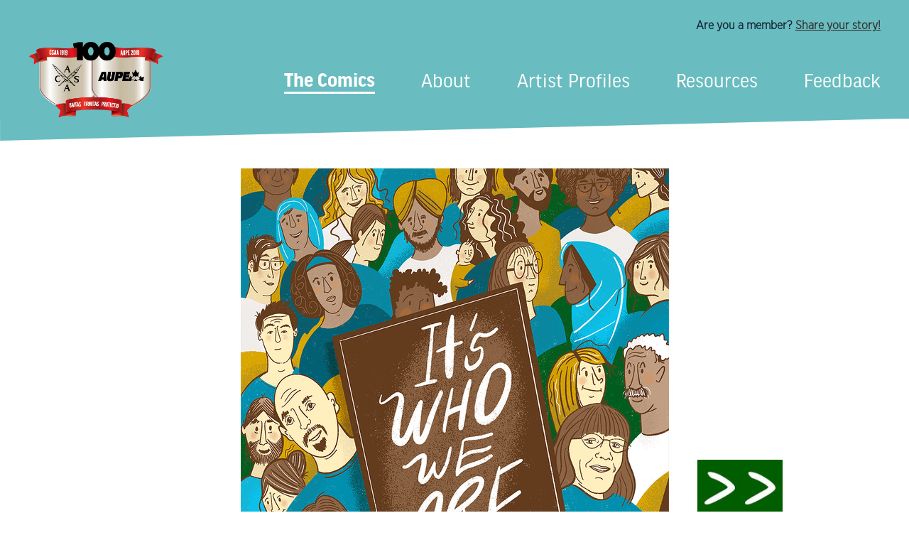

--- FILE ---
content_type: text/html; charset=utf-8
request_url: https://www.aupecomics.ca/comics/its-who-we-are-stories-union-involvement/
body_size: 5569
content:






<!DOCTYPE html>
<html class="no-js" lang="en" itemscope itemtype="http://schema.org/Website">
<head>
  
    <!-- Google Tag Manager -->
    <script>(function(w,d,s,l,i){w[l]=w[l]||[];w[l].push({'gtm.start':
    new Date().getTime(),event:'gtm.js'});var f=d.getElementsByTagName(s)[0],
    j=d.createElement(s),dl=l!='dataLayer'?'&l='+l:'';j.async=true;j.src=
    'https://www.googletagmanager.com/gtm.js?id='+i+dl;f.parentNode.insertBefore(j,f);
    })(window,document,'script','dataLayer','GTM-M7TLCMB');</script>
    <!-- End Google Tag Manager -->
  

  <meta charset="utf-8"/>
  <meta http-equiv="x-ua-compatible" content="ie=edge,chrome=1">
  <meta name="viewport" content="width=device-width, initial-scale=1">

  <title>It&#39;s Who We Are: Stories of Union Involvement  - AUPE Comic</title>
  <meta name="description" content="Celebrating 100 years of solidarity through a collection of illustrated stories based on the Alberta Union of Provincial Employees&#39; history" />

  <meta property="og:title" content="It&#39;s Who We Are: Stories of Union Involvement  - AUPE Comic" />
  <meta property="og:type" content="website" />
  <meta property="og:url" content="https://aupecomics.ca" />
  <meta property="og:image" content="https://aupecomics.ca/static/images/facebook.440e4dfa4db8.jpg" />
  <meta property="og:description" content="Celebrating 100 years of solidarity through a collection of illustrated stories based on the Alberta Union of Provincial Employees&#39; history" />
  <meta property="og:site_name" content="" />

  <meta itemprop="name" content="It&#39;s Who We Are: Stories of Union Involvement  - AUPE Comic">
  <meta itemprop="description" content="Celebrating 100 years of solidarity through a collection of illustrated stories based on the Alberta Union of Provincial Employees&#39; history">
  <meta itemprop="image" content="https://aupecomics.ca/static/images/facebook.440e4dfa4db8.jpg">

  <meta name="twitter:card" content="summary_large_image">
  <meta name="twitter:site" content="@_aupe_">
  <meta name="twitter:title" content="It&#39;s Who We Are: Stories of Union Involvement  - AUPE Comic">
  <meta name="twitter:description" content="Celebrating 100 years of solidarity through a collection of illustrated stories based on the Alberta Union of Provincial Employees&#39; history">
  <meta name="twitter:image:src" content="https://aupecomics.ca/static/images/twitter.6f9c506461e7.jpg">

  
  <link rel="apple-touch-icon" sizes="180x180" href="/static/favicon/apple-touch-icon.959a3257bcfa.png">
  <link rel="icon" type="image/png" sizes="32x32" href="/static/favicon/favicon-32x32.6031ba9bd3a1.png">
  <link rel="icon" type="image/png" sizes="16x16" href="/static/favicon/favicon-16x16.562abe49caaf.png">
  <link rel="manifest" href="/static/favicon/site.5a2129d0f9cb.webmanifest">
  <link rel="mask-icon" href="/static/favicon/safari-pinned-tab.5f631b23e95d.svg" color="#69bcbf">
  <link rel="shortcut icon" href="/static/favicon/favicon.61db4fa7f6a9.ico">
  <meta name="msapplication-TileColor" content="#69bcbf">
  <meta name="theme-color" content="#69bcbf">

  <meta name="google-site-verification" content="KoDXnRgd3p9jAg5uJa5uEL4xp1RmYu2wm_nrwp5VqMc" />

  <link rel="stylesheet" href="/static/css/main.9f883fd61126.css"/>
  
  
    
    <style>
      .lf-comic-button--left:hover,
      .lf-comic-button-outer--left:hover {
        background-image: url('/media/images/aupe_back_ov.2e16d0ba.fill-144x108.jpg') !important;
      }
    </style>
  

  
    
    <style>
      .lf-comic-button--right:hover,
      .lf-comic-button-outer--right:hover {
        background-image: url('/media/images/aupe_forward_ov.2e16d0ba.fill-144x108.jpg') !important;
      }
    </style>
  

</head>
<body>
  
    <!-- Google Tag Manager (noscript) -->
    <noscript><iframe src="https://www.googletagmanager.com/ns.html?id=GTM-M7TLCMB"
    height="0" width="0" style="display:none;visibility:hidden"></iframe></noscript>
    <!-- End Google Tag Manager (noscript) -->
  
  <!--[if lte IE 9]>
  <p class="browserupgrade">You are using an <strong>outdated</strong> browser. Please <a href="http://browsehappy.com/">upgrade your browser</a> to improve your experience.</p>
<![endif]-->

<noscript>
  <p>For full functionality of this section it is necessary to enable JavaScript.</p>
  <p>Here are the <a href="http://www.enable-javascript.com/" target="_blank" rel="nofollow">instructions how to enable JavaScript in your web browser</a>.</p>
</noscript>

  <div class="uk-offcanvas-content">
    
      



<div class="lf-header  lf-header-position">
  <nav class="uk-navbar-container" uk-sticky="top: 700;">
    <div class="lf-big-sticky">
      <div class="uk-visible@s">
        <div class="lf-util-nav-container uk-container uk-container-large">
          <div class="uk-flex uk-flex uk-flex-right lf-util-nav">
            <div class="lf-share-story">
              Are you a member? <a href="/feedback/">Share your story!</a>
            </div>
          </div>
        </div>
      </div>
      <div class="lf-main-nav uk-container uk-container-large">
        <div class="uk-navbar uk-position-relative uk-position-z-index" uk-navbar>
          <div class="uk-navbar-left uk-flex-1">
            <h1 class="uk-margin-remove">
              <a href="/" class="uk-navbar-item uk-logo uk-padding-remove">
                <img src="/static/images/logo.f8998c22360c.png" alt="AUPE Comics">
              </a>
            </h1>
          </div>
          <div class="uk-navbar-right">
            <ul class="uk-navbar-nav uk-flex-right uk-visible@s">
              
                <li>
                  <a class="lf-navbar-link--active" href="/comics/"  title="The Comics">
                    <span>The Comics</span>
                  </a>
                </li>
              
                <li>
                  <a  href="/about/"  title="About">
                    <span>About</span>
                  </a>
                </li>
              
                <li>
                  <a  href="/artist-profiles/"  title="Artist Profiles">
                    <span>Artist Profiles</span>
                  </a>
                </li>
              
                <li>
                  <a  href="/resources/"  title="Resources">
                    <span>Resources</span>
                  </a>
                </li>
              
                <li>
                  <a  href="/feedback/"  title="Feedback">
                    <span>Feedback</span>
                  </a>
                </li>
              
            </ul>
            <div id="offcanvas-nav" class="lf-mobile-nav uk-navbar uk-offcanvas" uk-offcanvas="overlay: true; flip: true;">
              <div class="uk-offcanvas-bar uk-navbar uk-flex-column uk-light" uk-navbar>
                <button class="uk-offcanvas-close" type="button" uk-close></button>
                <br />
                <ul class="uk-nav" uk-accordion>
                  
                    <li class="uk-margin-small-top">
                      
                      <a class="lf-mobile-main-links uk-accordion-title" href="/comics/" >
                        <span>The Comics</span>
                      </a>
                      
                      <ul class="uk-accordion-content uk-nav-sub lf-nav-sub">
                        
                        
                        <li>
                          <a href="/comics/women-work-and-our-union/">Women, Work, and Our Union</a>
                        </li>
                        
                        <li>
                          <a href="/comics/building-union-creation-csaa/">Building a Union: Creation of the CSAA</a>
                        </li>
                        
                        <li>
                          <a href="/comics/transforming-aupe/">Transforming into AUPE</a>
                        </li>
                        
                        <li>
                          <a href="/comics/forcing-klein-blink/">Forcing Klein to Blink</a>
                        </li>
                        
                        <li>
                          <a href="/comics/organizing-and-growing/">Organizing and Growing</a>
                        </li>
                        
                        <li>
                          <a href="/comics/its-who-we-are-stories-union-involvement/">It&#39;s Who We Are: Stories of Union Involvement</a>
                        </li>
                        
                        <li>
                          <a href="/comics/" >View All</a>
                        </li>
                      </ul>
                      
                    </li>
                  
                    <li class="uk-margin-small-top">
                      
                      <a class="lf-mobile-main-links" href="/about/" >
                        <span>About</span>
                      </a>
                      
                    </li>
                  
                    <li class="uk-margin-small-top">
                      
                      <a class="lf-mobile-main-links" href="/artist-profiles/" >
                        <span>Artist Profiles</span>
                      </a>
                      
                    </li>
                  
                    <li class="uk-margin-small-top">
                      
                      <a class="lf-mobile-main-links" href="/resources/" >
                        <span>Resources</span>
                      </a>
                      
                    </li>
                  
                    <li class="uk-margin-small-top">
                      
                      <a class="lf-mobile-main-links" href="/feedback/" >
                        <span>Feedback</span>
                      </a>
                      
                    </li>
                  
                  <li class="lf-share-story uk-margin-medium-top uk-light">
                    Are you a member? <a href="/feedback/">Share your story!</a>
                  </li>
                </ul>
              </div>
            </div>
            <a class="uk-navbar-toggle uk-hidden@s" uk-navbar-toggle-icon href="#" uk-toggle="target: #offcanvas-nav"></a>
          </div>
        </div>
      </div>
      <svg class="lf-main-nav-svg uk-width-1-1 uk-position-absolute uk-pointer-events-none uk-position-z-index" viewBox="0 0 3840 100" xmlns="http://www.w3.org/2000/svg">
        <polygon points="0 0, 3840 0, 3840 5, 0 100"/>
      </svg>
    </div>
  </nav>
</div>

    

    

    
  <div class="uk-section">
    <div class="uk-container uk-container-large">
      <div class="uk-flex uk-flex-middle uk-flex-center">
        <button id="prev" class="lf-comic-button lf-comic-button--left uk-invisible" style="background-image:url('');"></button>
        <div>
          <a href="/comics/its-who-we-are-stories-union-involvement/read/" class="uk-inline uk-position-relative">
            
            <img src="/media/images/cover.max-1200x900.png" alt="">
            <div class="lf-comic-cover-gradient uk-position-cover"></div>
            <div class="uk-position-bottom-right uk-overlay lf-comic-start">Click to Start
              <svg width="100" height="100" viewBox="0 0 100 100" fill="none" xmlns="http://www.w3.org/2000/svg">
<rect x="17" y="17" width="66" height="66" fill="white"/>
<path d="M50 2.5C23.8 2.5 2.5 23.8 2.5 50C2.5 76.2 23.8 97.5 50 97.5C76.2 97.5 97.5 76.2 97.5 50C97.5 23.8 76.2 2.5 50 2.5ZM76.6 52.7L59.3 70C58.6 70.7 57.6 71.1 56.6 71.1C55.6 71.1 54.7 70.7 53.9 70C52.4 68.5 52.4 66.1 53.9 64.7L64.8 53.8H26.1C24 53.8 22.3 52.1 22.3 50C22.3 47.9 24 46.2 26.1 46.2H64.8L53.9 35.4C52.4 33.9 52.4 31.5 53.9 30.1C55.4 28.6 57.8 28.6 59.2 30.1L76.5 47.4C77.2 48.1 77.6 49.1 77.6 50.1C77.6 51.1 77.3 52 76.6 52.7Z"/>
</svg>

            </div>
          </a>
        </div>
        
          
          <a href="/comics/its-who-we-are-stories-union-involvement/read/" class="lf-comic-button lf-comic-button--right" style="background-image:url('/media/images/aupe_forward.2e16d0ba.fill-144x108.jpg');"></a>
        
      </div>
    </div>
  </div>

  <div class="uk-section">
    <div class="uk-container uk-container-small">
      <div class="lf-comic-preview-grid uk-grid uk-grid-large uk-child-width-1-2@s">
        <div>
          
            
            <a href="/comics/organizing-and-growing/" class="uk-flex uk-flex-middle uk-grid uk-child-width-1-2" uk-grid>
              <div>
                <div class="uk-position-relative">
                  <div class="lf-comic-preview-overlay previous uk-position-cover">
                    <svg width="100" height="100" viewBox="0 0 100 100" fill="none" xmlns="http://www.w3.org/2000/svg">
<circle cx="50" cy="50" r="44" stroke="white" stroke-width="8"/>
<path d="M76.6 52.7001L59.3 70.0001C58.6 70.7001 57.6 71.1001 56.6 71.1001C55.6 71.1001 54.7001 70.7001 53.9001 70.0001C52.4001 68.5001 52.4001 66.1001 53.9001 64.7001L64.8001 53.8001H26.1C24.0001 53.8001 22.3 52.1001 22.3 50.0001C22.3 47.9001 24.0001 46.2001 26.1 46.2001H64.8001L53.9001 35.4001C52.4001 33.9001 52.4001 31.5001 53.9001 30.1001C55.4001 28.6001 57.8001 28.6001 59.2001 30.1001L76.5 47.4001C77.2 48.1001 77.6 49.1001 77.6 50.1001C77.6 51.1001 77.3 52.0001 76.6 52.7001Z" fill="white"/>
</svg>

                  </div>
                  <img class="uk-width-1-1" src="/media/images/poster.2e16d0ba.fill-190x112.jpg" alt="">
                </div>
              </div>
              <div>
                <strong class="lf-next-comic-title">See Previous Comic</strong>
                <div class="lf-next-comic-name">Organizing and Growing</div>
              </div>
            </a>
          
        </div>
        <div class="uk-text-right@s">
          
        </div>
      </div>
    </div>
  </div>


    



  

  <div class="lf-footer-section">
    <div class="uk-container uk-container-medium">
      <div class="uk-grid" uk-grid>
        <div class="uk-width-1-5@m uk-child-width-1-3 uk-child-width-1-1@m uk-grid-collapse" uk-grid>
          <div class="lf-footer-title uk-width-1-1">Links</div>
          
            <a href="/comics/"  title="The Comics" class="lf-footer-link">The Comics</a>
          
            <a href="/about/"  title="About" class="lf-footer-link">About</a>
          
            <a href="/artist-profiles/"  title="Artist Profiles" class="lf-footer-link">Artist Profiles</a>
          
            <a href="/resources/"  title="Resources" class="lf-footer-link">Resources</a>
          
            <a href="/feedback/"  title="Feedback" class="lf-footer-link">Feedback</a>
          
        </div>
        <div class="uk-width-2-5@m">
          <div class="lf-footer-title">AUPE Centennial</div>
          <div class="lf-footer-text">
            In 2019, the Alberta Union of Provincial Employees celebrates its centennial, tracing its development and origins back 100 years to a dynamic moment in the history of this province and learning about the role our union has played in shaping the Alberta of today.
          </div>
        </div>
        <div class="uk-width-1-2 uk-width-1-5@m">
          <div class="lf-footer-title">Contact Us</div>
          <div class="lf-footer-text">
            Solidarity Place Edmonton<br>10451 – 170 Street<br>Edmonton, AB T5P 4S7<br>P: 780-930-3300
          </div>
        </div>
        <div class="uk-width-1-2 uk-width-1-5@m">
          <div class="lf-footer-title">Get Social</div>
          <div class="lf-footer-social-links">
            
              <a href="https://www.facebook.com/yourAUPE/" class="lf-footer-link lf-footer-link--inline">
                <?xml version="1.0" encoding="UTF-8"?>
<svg width="9px" height="17px" viewBox="0 0 9 17" version="1.1" xmlns="http://www.w3.org/2000/svg" xmlns:xlink="http://www.w3.org/1999/xlink">
    <g id="Design" stroke="none" stroke-width="1" fill="none" fill-rule="evenodd">
        <g id="Home" transform="translate(-1369.000000, -3351.000000)" fill="#69BBBE" fill-rule="nonzero">
            <g id="Group" transform="translate(1369.000000, 3350.000000)">
                <g id="icon-facebook" transform="translate(0.000000, 1.000000)">
                    <path d="M6,9 L8.6,9 L9,6 L6,6 L6,4.3 C6,3.4 6.2,2.8 7.5,2.8 L9,2.8 L9,0.1 C8.7,0.1 8,0 6.9,0 C4.6,0 3,1.4 3,4 L3,6 L0.5,6 L0.5,9 L3,9 L3,17 L6,17 L6,9 Z" id="Shape"></path>
                </g>
            </g>
        </g>
    </g>
</svg>

              </a>
            
            
              <a href="https://twitter.com/_aupe_?lang=en" class="lf-footer-link lf-footer-link--inline">
                <?xml version="1.0" encoding="UTF-8"?>
<svg width="18px" height="15px" viewBox="0 0 18 15" version="1.1" xmlns="http://www.w3.org/2000/svg" xmlns:xlink="http://www.w3.org/1999/xlink">
    <g id="Design" stroke="none" stroke-width="1" fill="none" fill-rule="evenodd">
        <g id="Home" transform="translate(-1394.000000, -3352.000000)" fill="#69BBBE" fill-rule="nonzero">
            <g id="Group" transform="translate(1369.000000, 3350.000000)">
                <g id="icon-twitter" transform="translate(25.000000, 2.000000)">
                    <path d="M18,1.74 C17.339,2.029 16.626,2.229 15.881,2.32 C16.644,1.86 17.227,1.139 17.503,0.28 C16.79,0.7 16.001,1.009 15.159,1.17 C14.485,0.45 13.526,0 12.464,0 C10.423,0 8.771,1.66 8.771,3.7 C8.771,3.99 8.804,4.269 8.868,4.539 C5.795,4.38 3.076,2.919 1.254,0.679 C0.936,1.219 0.754,1.86 0.754,2.539 C0.754,3.82 1.405,4.95 2.397,5.61 C1.79,5.589 1.22,5.429 0.723,5.149 L0.723,5.189 C0.723,6.978 1.997,8.478 3.686,8.82 C3.376,8.899 3.049,8.939 2.713,8.939 C2.475,8.939 2.245,8.919 2.018,8.88 C2.49,10.349 3.852,11.419 5.469,11.449 C4.205,12.429 2.612,13.019 0.882,13.019 C0.583,13.019 0.29,13.009 0,12.969 C1.635,14.019 3.576,14.629 5.662,14.629 C12.454,14.629 16.17,9 16.17,4.129 C16.17,3.969 16.166,3.809 16.157,3.649 C16.879,3.129 17.504,2.478 18,1.74" id="Shape"></path>
                </g>
            </g>
        </g>
    </g>
</svg>

              </a>
            
            
              <a href="https://www.instagram.com/_aupe_/" class="lf-footer-link lf-footer-link--inline">
                <?xml version="1.0" encoding="UTF-8"?>
<svg width="18px" height="18px" viewBox="0 0 18 18" version="1.1" xmlns="http://www.w3.org/2000/svg" xmlns:xlink="http://www.w3.org/1999/xlink">
    <g id="Design" stroke="none" stroke-width="1" fill="none" fill-rule="evenodd">
        <g id="Home" transform="translate(-1428.000000, -3350.000000)" fill="#69BBBE" fill-rule="nonzero">
            <g id="Group" transform="translate(1369.000000, 3350.000000)">
                <g id="icon-instagram" transform="translate(59.000000, 0.000000)">
                    <path d="M12.55,0 L5.46,0 C2.45,0 0,2.44 0,5.44 L0,12.56 C0,15.56 2.45,18 5.46,18 L12.54,18 C15.56,18 18,15.56 18,12.56 L18,5.44 C18.01,2.44 15.56,0 12.55,0 Z M16.5,13 C16.5,14.93 14.93,16.5 13,16.5 L5,16.5 C3.07,16.5 1.5,14.93 1.5,13 L1.5,5 C1.5,3.07 3.07,1.5 5,1.5 L13,1.5 C14.93,1.5 16.5,3.07 16.5,5 L16.5,13 Z" id="Shape"></path>
                    <circle id="Oval" cx="13.87" cy="4.26" r="1.09"></circle>
                    <path d="M9.03,4.45 C6.66273616,4.45 4.73179153,6.36237785 4.73179153,8.72035831 C4.73179153,11.0876221 6.65345277,13 9.03,13 C11.4065472,13 13.3282085,11.0866938 13.3282085,8.72035831 C13.3189251,6.36237785 11.3972638,4.45 9.03,4.45 Z M9.07641694,11.4589577 C7.53537459,11.4589577 6.29140065,10.2149837 6.29140065,8.68322476 C6.29140065,7.1514658 7.53537459,5.90749186 9.07641694,5.90749186 C10.6174593,5.90749186 11.8614332,7.1514658 11.8614332,8.68322476 C11.8614332,10.2149837 10.6174593,11.4589577 9.07641694,11.4589577 Z" id="Shape"></path>
                </g>
            </g>
        </g>
    </g>
</svg>

              </a>
            
            
              <a href="https://www.youtube.com/channel/UC9rLBZFbNdV3CgbsoNx1KkA" class="lf-footer-link lf-footer-link--inline">
                <?xml version="1.0" encoding="UTF-8"?>
<svg width="18px" height="14px" viewBox="0 0 18 14" version="1.1" xmlns="http://www.w3.org/2000/svg" xmlns:xlink="http://www.w3.org/1999/xlink">
    <g id="Design" stroke="none" stroke-width="1" fill="none" fill-rule="evenodd">
        <g id="Home" transform="translate(-1463.000000, -3352.000000)" fill="#69BBBE" fill-rule="nonzero">
            <g id="icon-youtube" transform="translate(1463.000000, 3352.000000)">
                <path d="M14,0.1 C15,0.2 16.3,0.1 17,0.9 C17.8,1.7 17.9,3 17.9,4 C18,5.2 18,6.9 18,8 C17.9,9.1 18,10.4 17.5,11.4 C17,12.5 16.1,12.9 15,13 C13.8,13.1 6.4,13.1 4,13 C2.9,12.9 1.6,12.9 0.8,12 C0.1,11.2 0.1,10 -2.22044605e-16,9 C0,7.8 0,6.1 0,4.9 C0,3.8 0,2.5 0.5,1.5 C1,0.5 2,0.3 3.1,0.2 C4.3,0.1 11.6,-2.22044605e-16 14,0.1 Z M7,3.5 L7,9.5 L12.5,6.5 L7,3.5 Z" id="Shape"></path>
            </g>
        </g>
    </g>
</svg>

              </a>
            
          </div>
          <div class="lf-footer-text lf-footer-copyright">
            &copy; 2004–2026 Alberta<br />
            Union of Provincial<br />
            Employees
          </div>
        </div>
      </div>
    </div>
  </div>


  </div>

  
  <script src="/static/js/app.3ad2848b7aff.js"></script>
</body>
</html>


--- FILE ---
content_type: text/plain
request_url: https://www.google-analytics.com/j/collect?v=1&_v=j102&a=549180990&t=pageview&_s=1&dl=https%3A%2F%2Fwww.aupecomics.ca%2Fcomics%2Fits-who-we-are-stories-union-involvement%2F&ul=en-us%40posix&dt=It%27s%20Who%20We%20Are%3A%20Stories%20of%20Union%20Involvement%20-%20AUPE%20Comic&sr=1280x720&vp=1280x720&_u=YEBAAEABAAAAACAAI~&jid=147975311&gjid=451183461&cid=1490040798.1768823625&tid=UA-7049289-14&_gid=1731078725.1768823625&_r=1&_slc=1&gtm=45He61e1n81M7TLCMBv810641929za200zd810641929&gcd=13l3l3l3l1l1&dma=0&tag_exp=103116026~103200004~104527906~104528500~104684208~104684211~105391253~115616985~115938466~115938468~116988316~117041588&z=1669703384
body_size: -451
content:
2,cG-PP9SFF71RQ